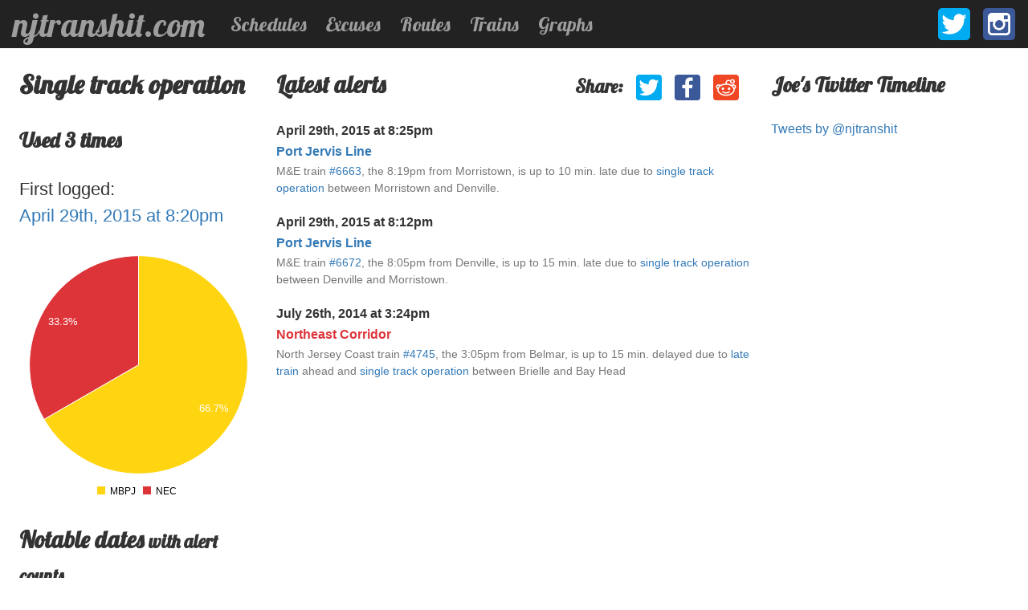

--- FILE ---
content_type: text/html; charset=UTF-8
request_url: https://njtranshit.com/excuse/858/single-track-operation
body_size: 2103
content:
<!DOCTYPE html><html lang="en"><head><title>Single track operation - njtranshit.com</title><meta charset="utf-8" /><meta name="viewport" content="width=device-width, initial-scale=1"><meta http-equiv="X-UA-Compatible" content="IE=edge"><meta name="theme-color" content="#222222"><meta property="og:site_name" content="njtranshit"><meta property="og:url" content="https://njtranshit.com"><meta property="og:type" content="website"><meta property="og:image" content="http://njtranshit.com/transhit-led-share.png"><meta property="fb:admins" content="773032085"><meta property="twitter:account_id" content="4503599628115526"><meta name="keywords" content="New Jersey,public,transit,rail,schedule,riverline,northeast corridor,coast line,main, bergen,essex,montclair,pascack,raritan,valley,delay,excuse,maintenance,signal,problem,issue,nj transit trip planner"><meta name="description" content="Single track operation"><meta property="og:title" content="Single track operation"><meta property="og:description" content="Single track operation"><link href="https://cdnjs.cloudflare.com/ajax/libs/c3/0.7.18/c3.min.css" media="screen" rel="stylesheet" type="text/css" /><script src="https://cdnjs.cloudflare.com/ajax/libs/d3/5.16.0/d3.min.js" charset="utf-8"></script><script src="https://cdnjs.cloudflare.com/ajax/libs/c3/0.7.18/c3.min.js" charset="utf-8"></script><link href="//fonts.googleapis.com/css?family=Lobster" media="screen" rel="stylesheet" type="text/css"><link href="/style.min.css?18662d2a756c0aed392c311035347330" rel="stylesheet" type="text/css"><link rel="shortcut icon" href="/favicon.ico" /><link rel="canonical" href="https://njtranshit.com/excuse/858/single-track-operation" /><script src="/script.min.js?d0787cdd316904109cde6717e51f3828" charset="utf-8"></script></head><body><nav class="nav"><a class="nav__brand" href="/">njtranshit.com</a><button class="nav__toggle js-hamburger"><span></span><span></span><span></span></button><ul class="nav__subnav"><li><a href="https://njtranshit.com/schedules">Schedules</a></li><li><a href="https://njtranshit.com/excuses">Excuses</a></li><li><a href="https://njtranshit.com/routes">Routes</a></li><li><a href="https://njtranshit.com/trains">Trains</a></li><li><a href="https://njtranshit.com/graphs">Graphs</a></li></ul><ul class="nav__social"><li><a href="https://x.com/njtranshit" target="_blank" title="Follow njtranshit on X" class="social__profile twitter"><span>X</span></a></li><li><a href="https://instagram.com/njtranshit" target="_blank" title="Follow njtranshit on Instagram" class="social__profile instagram"><span>Instagram</span></a></li></ul></nav><section class="grid-1-2-1__left page-excuse"><main class="left"><ul class="social-share social-share--lg-no"><li><h4 class="heading">Share:</li></li><li><a href="#" title="Share on Twitter" class="social-share__item twitter"><span>Tweet</span></a></li><li><a href="#" title="Share on Facebook" class="social-share__item facebook"><span>Facebook</span></a></li><li><a href="#" title="Share on Reddit" class="social-share__item reddit"><span>Reddit</span></a></li></ul><h1>
    Single track operation
  </h1><h3>
    Used 3 times
  </h3><p class="lead">
    First logged:<br /><a href="https://njtranshit.com/graph/count/2015-04-29">
      April 29th, 2015 at 8:20pm
    </a></p><div id="chart"></div><script>
  ready(function () {
    var chart = c3.generate({
      bindto: '#chart',
      data: {
        columns: [["MBPJ",2],["NEC",1]],
        type: 'pie',
        colors: {"MBPJ":"#FFD411","NEC":"#DD3439"}
      }
    });
  });
  </script><h2>Notable dates <small>with alert counts</small></h2><div class="list-group"><a href="https://njtranshit.com/graph/count/2015-04-29" class="list-group-item">
      April 29th, 2015
      <span class="badge">2</span></a><a href="https://njtranshit.com/graph/count/2014-07-26" class="list-group-item">
      July 26th, 2014
      <span class="badge">1</span></a></div></main><aside class="content"><ul class="social-share social-share--sm-no social-share--lg-yes"><li><h4 class="heading">Share:</li></li><li><a href="#" title="Share on Twitter" class="social-share__item twitter"><span>Tweet</span></a></li><li><a href="#" title="Share on Facebook" class="social-share__item facebook"><span>Facebook</span></a></li><li><a href="#" title="Share on Reddit" class="social-share__item reddit"><span>Reddit</span></a></li></ul><h2>Latest alerts</h2><div class="logs"><div class="logs__item"><dl><dt><a href="https://njtranshit.com/graph/count/2015-04-29">
      April 29th, 2015 at 8:25pm
    </a></dt><dd><a href="https://njtranshit.com/route/7/port-jervis-line"
      class="line line-MNBNP">
      Port Jervis Line
    </a></dd><dd class="text-muted">
    M&E train <a href="/train/6663">#6663</a>, the 8:19pm from Morristown, is up to 10 min. late due to <a href="/excuse/858/single-track-operation">single track operation</a> between Morristown and Denville.
  </dd></dl></div><div class="logs__item"><dl><dt><a href="https://njtranshit.com/graph/count/2015-04-29">
      April 29th, 2015 at 8:12pm
    </a></dt><dd><a href="https://njtranshit.com/route/7/port-jervis-line"
      class="line line-MNBNP">
      Port Jervis Line
    </a></dd><dd class="text-muted">
    M&E train <a href="/train/6672">#6672</a>, the 8:05pm from Denville, is up to 15 min. late due to <a href="/excuse/858/single-track-operation">single track operation</a> between Denville and Morristown.
  </dd></dl></div><div class="logs__item"><dl><dt><a href="https://njtranshit.com/graph/count/2014-07-26">
      July 26th, 2014 at 3:24pm
    </a></dt><dd><a href="https://njtranshit.com/route/10/northeast-corridor"
      class="line line-NEC">
      Northeast Corridor
    </a></dd><dd class="text-muted">
    North Jersey Coast train <a href="/train/4745">#4745</a>, the 3:05pm from Belmar, is up to 15 min. delayed due to <a href="/excuse/6/late-train">late train</a> ahead and <a href="/excuse/858/single-track-operation">single track operation</a> between Brielle and Bay Head
  </dd></dl></div></div></aside><aside class="right"><div><h3>Joe's Twitter Timeline</h3><a class="twitter-timeline" data-chrome="noheader,nofooter" data-tweet-limit="7" href="https://twitter.com/njtranshit">Tweets by @njtranshit</a><script async src="https://platform.twitter.com/widgets.js" charset="utf-8"></script></div></aside></section><script async src="https://www.googletagmanager.com/gtag/js?id=UA-3790924-9"></script><script>
      window.dataLayer = window.dataLayer || [];
      function gtag(){dataLayer.push(arguments);}
      gtag('js', new Date());
      gtag('config', 'UA-3790924-9');
    </script></body></html>

--- FILE ---
content_type: application/javascript
request_url: https://njtranshit.com/script.min.js?d0787cdd316904109cde6717e51f3828
body_size: 708
content:
"use strict";function searchExcuse(a){var b=a.elements[0];return b&&b.value.length&&(window.location="/excuse/search/"+b.value.toLowerCase().replace(/\s+/g,"+").replace(/[^a-z0-9+]/g,"")),!1}function ready(a){"loading"===document.readyState?document.addEventListener("DOMContentLoaded",a):a()}function share(a){a.preventDefault();var b=a.target,c=b.className.split(" "),d=c[c.length-1],e=600,f=null;return"twitter"===d?f="https://twitter.com/intent/tweet?url="+encodeURIComponent(window.location.href):"facebook"===d?f="https://www.facebook.com/sharer/sharer.php?u="+encodeURIComponent(window.location.href):"reddit"===d?(f="https://www.reddit.com/submit?url="+encodeURIComponent(window.location.href),e=850):void 0,window.open(f,"","menubar=no,toolbar=no,resizable=yes,scrollbars=yes,height="+600+",width="+e),"function"==typeof window.gtag&&gtag("event","share",{event_category:"engagement",event_label:d}),!1}ready(function(){var a=window.location.hostname;// Bind share links
// Bind hamburger toggle
a.includes("localhost")||a.includes("njtranshit")||(window.location="https://njtranshit.com"),document.querySelectorAll(".social-share a").forEach(function(a){a.addEventListener("click",share)}),document.querySelector(".js-hamburger").addEventListener("click",function(a){var b=a.target;"undefined"!=typeof b&&b.parentElement.classList.toggle("nav--open")})});
